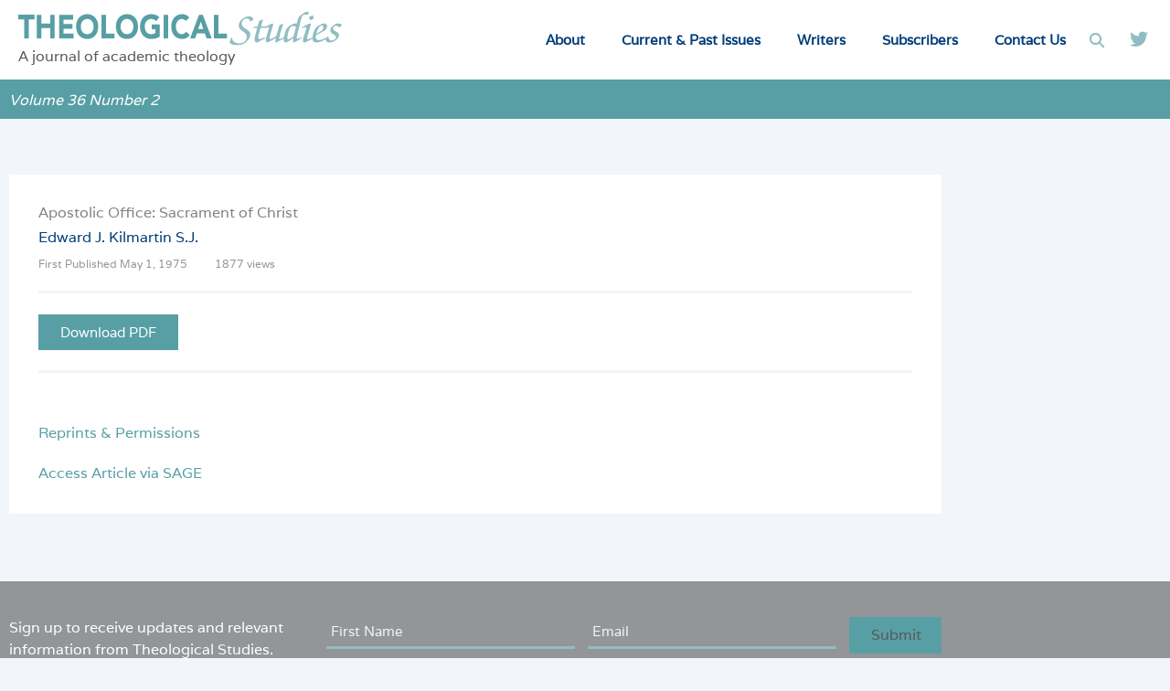

--- FILE ---
content_type: text/html; charset=utf-8
request_url: https://www.google.com/recaptcha/api2/anchor?ar=1&k=6LdK0scgAAAAAGxvK9GAohs2RLn0J-7A1IyPWdhC&co=aHR0cHM6Ly90aGVvbG9naWNhbHN0dWRpZXMubmV0OjQ0Mw..&hl=en&v=PoyoqOPhxBO7pBk68S4YbpHZ&theme=light&size=invisible&badge=bottomright&anchor-ms=20000&execute-ms=30000&cb=l1ie8ckae6bq
body_size: 49251
content:
<!DOCTYPE HTML><html dir="ltr" lang="en"><head><meta http-equiv="Content-Type" content="text/html; charset=UTF-8">
<meta http-equiv="X-UA-Compatible" content="IE=edge">
<title>reCAPTCHA</title>
<style type="text/css">
/* cyrillic-ext */
@font-face {
  font-family: 'Roboto';
  font-style: normal;
  font-weight: 400;
  font-stretch: 100%;
  src: url(//fonts.gstatic.com/s/roboto/v48/KFO7CnqEu92Fr1ME7kSn66aGLdTylUAMa3GUBHMdazTgWw.woff2) format('woff2');
  unicode-range: U+0460-052F, U+1C80-1C8A, U+20B4, U+2DE0-2DFF, U+A640-A69F, U+FE2E-FE2F;
}
/* cyrillic */
@font-face {
  font-family: 'Roboto';
  font-style: normal;
  font-weight: 400;
  font-stretch: 100%;
  src: url(//fonts.gstatic.com/s/roboto/v48/KFO7CnqEu92Fr1ME7kSn66aGLdTylUAMa3iUBHMdazTgWw.woff2) format('woff2');
  unicode-range: U+0301, U+0400-045F, U+0490-0491, U+04B0-04B1, U+2116;
}
/* greek-ext */
@font-face {
  font-family: 'Roboto';
  font-style: normal;
  font-weight: 400;
  font-stretch: 100%;
  src: url(//fonts.gstatic.com/s/roboto/v48/KFO7CnqEu92Fr1ME7kSn66aGLdTylUAMa3CUBHMdazTgWw.woff2) format('woff2');
  unicode-range: U+1F00-1FFF;
}
/* greek */
@font-face {
  font-family: 'Roboto';
  font-style: normal;
  font-weight: 400;
  font-stretch: 100%;
  src: url(//fonts.gstatic.com/s/roboto/v48/KFO7CnqEu92Fr1ME7kSn66aGLdTylUAMa3-UBHMdazTgWw.woff2) format('woff2');
  unicode-range: U+0370-0377, U+037A-037F, U+0384-038A, U+038C, U+038E-03A1, U+03A3-03FF;
}
/* math */
@font-face {
  font-family: 'Roboto';
  font-style: normal;
  font-weight: 400;
  font-stretch: 100%;
  src: url(//fonts.gstatic.com/s/roboto/v48/KFO7CnqEu92Fr1ME7kSn66aGLdTylUAMawCUBHMdazTgWw.woff2) format('woff2');
  unicode-range: U+0302-0303, U+0305, U+0307-0308, U+0310, U+0312, U+0315, U+031A, U+0326-0327, U+032C, U+032F-0330, U+0332-0333, U+0338, U+033A, U+0346, U+034D, U+0391-03A1, U+03A3-03A9, U+03B1-03C9, U+03D1, U+03D5-03D6, U+03F0-03F1, U+03F4-03F5, U+2016-2017, U+2034-2038, U+203C, U+2040, U+2043, U+2047, U+2050, U+2057, U+205F, U+2070-2071, U+2074-208E, U+2090-209C, U+20D0-20DC, U+20E1, U+20E5-20EF, U+2100-2112, U+2114-2115, U+2117-2121, U+2123-214F, U+2190, U+2192, U+2194-21AE, U+21B0-21E5, U+21F1-21F2, U+21F4-2211, U+2213-2214, U+2216-22FF, U+2308-230B, U+2310, U+2319, U+231C-2321, U+2336-237A, U+237C, U+2395, U+239B-23B7, U+23D0, U+23DC-23E1, U+2474-2475, U+25AF, U+25B3, U+25B7, U+25BD, U+25C1, U+25CA, U+25CC, U+25FB, U+266D-266F, U+27C0-27FF, U+2900-2AFF, U+2B0E-2B11, U+2B30-2B4C, U+2BFE, U+3030, U+FF5B, U+FF5D, U+1D400-1D7FF, U+1EE00-1EEFF;
}
/* symbols */
@font-face {
  font-family: 'Roboto';
  font-style: normal;
  font-weight: 400;
  font-stretch: 100%;
  src: url(//fonts.gstatic.com/s/roboto/v48/KFO7CnqEu92Fr1ME7kSn66aGLdTylUAMaxKUBHMdazTgWw.woff2) format('woff2');
  unicode-range: U+0001-000C, U+000E-001F, U+007F-009F, U+20DD-20E0, U+20E2-20E4, U+2150-218F, U+2190, U+2192, U+2194-2199, U+21AF, U+21E6-21F0, U+21F3, U+2218-2219, U+2299, U+22C4-22C6, U+2300-243F, U+2440-244A, U+2460-24FF, U+25A0-27BF, U+2800-28FF, U+2921-2922, U+2981, U+29BF, U+29EB, U+2B00-2BFF, U+4DC0-4DFF, U+FFF9-FFFB, U+10140-1018E, U+10190-1019C, U+101A0, U+101D0-101FD, U+102E0-102FB, U+10E60-10E7E, U+1D2C0-1D2D3, U+1D2E0-1D37F, U+1F000-1F0FF, U+1F100-1F1AD, U+1F1E6-1F1FF, U+1F30D-1F30F, U+1F315, U+1F31C, U+1F31E, U+1F320-1F32C, U+1F336, U+1F378, U+1F37D, U+1F382, U+1F393-1F39F, U+1F3A7-1F3A8, U+1F3AC-1F3AF, U+1F3C2, U+1F3C4-1F3C6, U+1F3CA-1F3CE, U+1F3D4-1F3E0, U+1F3ED, U+1F3F1-1F3F3, U+1F3F5-1F3F7, U+1F408, U+1F415, U+1F41F, U+1F426, U+1F43F, U+1F441-1F442, U+1F444, U+1F446-1F449, U+1F44C-1F44E, U+1F453, U+1F46A, U+1F47D, U+1F4A3, U+1F4B0, U+1F4B3, U+1F4B9, U+1F4BB, U+1F4BF, U+1F4C8-1F4CB, U+1F4D6, U+1F4DA, U+1F4DF, U+1F4E3-1F4E6, U+1F4EA-1F4ED, U+1F4F7, U+1F4F9-1F4FB, U+1F4FD-1F4FE, U+1F503, U+1F507-1F50B, U+1F50D, U+1F512-1F513, U+1F53E-1F54A, U+1F54F-1F5FA, U+1F610, U+1F650-1F67F, U+1F687, U+1F68D, U+1F691, U+1F694, U+1F698, U+1F6AD, U+1F6B2, U+1F6B9-1F6BA, U+1F6BC, U+1F6C6-1F6CF, U+1F6D3-1F6D7, U+1F6E0-1F6EA, U+1F6F0-1F6F3, U+1F6F7-1F6FC, U+1F700-1F7FF, U+1F800-1F80B, U+1F810-1F847, U+1F850-1F859, U+1F860-1F887, U+1F890-1F8AD, U+1F8B0-1F8BB, U+1F8C0-1F8C1, U+1F900-1F90B, U+1F93B, U+1F946, U+1F984, U+1F996, U+1F9E9, U+1FA00-1FA6F, U+1FA70-1FA7C, U+1FA80-1FA89, U+1FA8F-1FAC6, U+1FACE-1FADC, U+1FADF-1FAE9, U+1FAF0-1FAF8, U+1FB00-1FBFF;
}
/* vietnamese */
@font-face {
  font-family: 'Roboto';
  font-style: normal;
  font-weight: 400;
  font-stretch: 100%;
  src: url(//fonts.gstatic.com/s/roboto/v48/KFO7CnqEu92Fr1ME7kSn66aGLdTylUAMa3OUBHMdazTgWw.woff2) format('woff2');
  unicode-range: U+0102-0103, U+0110-0111, U+0128-0129, U+0168-0169, U+01A0-01A1, U+01AF-01B0, U+0300-0301, U+0303-0304, U+0308-0309, U+0323, U+0329, U+1EA0-1EF9, U+20AB;
}
/* latin-ext */
@font-face {
  font-family: 'Roboto';
  font-style: normal;
  font-weight: 400;
  font-stretch: 100%;
  src: url(//fonts.gstatic.com/s/roboto/v48/KFO7CnqEu92Fr1ME7kSn66aGLdTylUAMa3KUBHMdazTgWw.woff2) format('woff2');
  unicode-range: U+0100-02BA, U+02BD-02C5, U+02C7-02CC, U+02CE-02D7, U+02DD-02FF, U+0304, U+0308, U+0329, U+1D00-1DBF, U+1E00-1E9F, U+1EF2-1EFF, U+2020, U+20A0-20AB, U+20AD-20C0, U+2113, U+2C60-2C7F, U+A720-A7FF;
}
/* latin */
@font-face {
  font-family: 'Roboto';
  font-style: normal;
  font-weight: 400;
  font-stretch: 100%;
  src: url(//fonts.gstatic.com/s/roboto/v48/KFO7CnqEu92Fr1ME7kSn66aGLdTylUAMa3yUBHMdazQ.woff2) format('woff2');
  unicode-range: U+0000-00FF, U+0131, U+0152-0153, U+02BB-02BC, U+02C6, U+02DA, U+02DC, U+0304, U+0308, U+0329, U+2000-206F, U+20AC, U+2122, U+2191, U+2193, U+2212, U+2215, U+FEFF, U+FFFD;
}
/* cyrillic-ext */
@font-face {
  font-family: 'Roboto';
  font-style: normal;
  font-weight: 500;
  font-stretch: 100%;
  src: url(//fonts.gstatic.com/s/roboto/v48/KFO7CnqEu92Fr1ME7kSn66aGLdTylUAMa3GUBHMdazTgWw.woff2) format('woff2');
  unicode-range: U+0460-052F, U+1C80-1C8A, U+20B4, U+2DE0-2DFF, U+A640-A69F, U+FE2E-FE2F;
}
/* cyrillic */
@font-face {
  font-family: 'Roboto';
  font-style: normal;
  font-weight: 500;
  font-stretch: 100%;
  src: url(//fonts.gstatic.com/s/roboto/v48/KFO7CnqEu92Fr1ME7kSn66aGLdTylUAMa3iUBHMdazTgWw.woff2) format('woff2');
  unicode-range: U+0301, U+0400-045F, U+0490-0491, U+04B0-04B1, U+2116;
}
/* greek-ext */
@font-face {
  font-family: 'Roboto';
  font-style: normal;
  font-weight: 500;
  font-stretch: 100%;
  src: url(//fonts.gstatic.com/s/roboto/v48/KFO7CnqEu92Fr1ME7kSn66aGLdTylUAMa3CUBHMdazTgWw.woff2) format('woff2');
  unicode-range: U+1F00-1FFF;
}
/* greek */
@font-face {
  font-family: 'Roboto';
  font-style: normal;
  font-weight: 500;
  font-stretch: 100%;
  src: url(//fonts.gstatic.com/s/roboto/v48/KFO7CnqEu92Fr1ME7kSn66aGLdTylUAMa3-UBHMdazTgWw.woff2) format('woff2');
  unicode-range: U+0370-0377, U+037A-037F, U+0384-038A, U+038C, U+038E-03A1, U+03A3-03FF;
}
/* math */
@font-face {
  font-family: 'Roboto';
  font-style: normal;
  font-weight: 500;
  font-stretch: 100%;
  src: url(//fonts.gstatic.com/s/roboto/v48/KFO7CnqEu92Fr1ME7kSn66aGLdTylUAMawCUBHMdazTgWw.woff2) format('woff2');
  unicode-range: U+0302-0303, U+0305, U+0307-0308, U+0310, U+0312, U+0315, U+031A, U+0326-0327, U+032C, U+032F-0330, U+0332-0333, U+0338, U+033A, U+0346, U+034D, U+0391-03A1, U+03A3-03A9, U+03B1-03C9, U+03D1, U+03D5-03D6, U+03F0-03F1, U+03F4-03F5, U+2016-2017, U+2034-2038, U+203C, U+2040, U+2043, U+2047, U+2050, U+2057, U+205F, U+2070-2071, U+2074-208E, U+2090-209C, U+20D0-20DC, U+20E1, U+20E5-20EF, U+2100-2112, U+2114-2115, U+2117-2121, U+2123-214F, U+2190, U+2192, U+2194-21AE, U+21B0-21E5, U+21F1-21F2, U+21F4-2211, U+2213-2214, U+2216-22FF, U+2308-230B, U+2310, U+2319, U+231C-2321, U+2336-237A, U+237C, U+2395, U+239B-23B7, U+23D0, U+23DC-23E1, U+2474-2475, U+25AF, U+25B3, U+25B7, U+25BD, U+25C1, U+25CA, U+25CC, U+25FB, U+266D-266F, U+27C0-27FF, U+2900-2AFF, U+2B0E-2B11, U+2B30-2B4C, U+2BFE, U+3030, U+FF5B, U+FF5D, U+1D400-1D7FF, U+1EE00-1EEFF;
}
/* symbols */
@font-face {
  font-family: 'Roboto';
  font-style: normal;
  font-weight: 500;
  font-stretch: 100%;
  src: url(//fonts.gstatic.com/s/roboto/v48/KFO7CnqEu92Fr1ME7kSn66aGLdTylUAMaxKUBHMdazTgWw.woff2) format('woff2');
  unicode-range: U+0001-000C, U+000E-001F, U+007F-009F, U+20DD-20E0, U+20E2-20E4, U+2150-218F, U+2190, U+2192, U+2194-2199, U+21AF, U+21E6-21F0, U+21F3, U+2218-2219, U+2299, U+22C4-22C6, U+2300-243F, U+2440-244A, U+2460-24FF, U+25A0-27BF, U+2800-28FF, U+2921-2922, U+2981, U+29BF, U+29EB, U+2B00-2BFF, U+4DC0-4DFF, U+FFF9-FFFB, U+10140-1018E, U+10190-1019C, U+101A0, U+101D0-101FD, U+102E0-102FB, U+10E60-10E7E, U+1D2C0-1D2D3, U+1D2E0-1D37F, U+1F000-1F0FF, U+1F100-1F1AD, U+1F1E6-1F1FF, U+1F30D-1F30F, U+1F315, U+1F31C, U+1F31E, U+1F320-1F32C, U+1F336, U+1F378, U+1F37D, U+1F382, U+1F393-1F39F, U+1F3A7-1F3A8, U+1F3AC-1F3AF, U+1F3C2, U+1F3C4-1F3C6, U+1F3CA-1F3CE, U+1F3D4-1F3E0, U+1F3ED, U+1F3F1-1F3F3, U+1F3F5-1F3F7, U+1F408, U+1F415, U+1F41F, U+1F426, U+1F43F, U+1F441-1F442, U+1F444, U+1F446-1F449, U+1F44C-1F44E, U+1F453, U+1F46A, U+1F47D, U+1F4A3, U+1F4B0, U+1F4B3, U+1F4B9, U+1F4BB, U+1F4BF, U+1F4C8-1F4CB, U+1F4D6, U+1F4DA, U+1F4DF, U+1F4E3-1F4E6, U+1F4EA-1F4ED, U+1F4F7, U+1F4F9-1F4FB, U+1F4FD-1F4FE, U+1F503, U+1F507-1F50B, U+1F50D, U+1F512-1F513, U+1F53E-1F54A, U+1F54F-1F5FA, U+1F610, U+1F650-1F67F, U+1F687, U+1F68D, U+1F691, U+1F694, U+1F698, U+1F6AD, U+1F6B2, U+1F6B9-1F6BA, U+1F6BC, U+1F6C6-1F6CF, U+1F6D3-1F6D7, U+1F6E0-1F6EA, U+1F6F0-1F6F3, U+1F6F7-1F6FC, U+1F700-1F7FF, U+1F800-1F80B, U+1F810-1F847, U+1F850-1F859, U+1F860-1F887, U+1F890-1F8AD, U+1F8B0-1F8BB, U+1F8C0-1F8C1, U+1F900-1F90B, U+1F93B, U+1F946, U+1F984, U+1F996, U+1F9E9, U+1FA00-1FA6F, U+1FA70-1FA7C, U+1FA80-1FA89, U+1FA8F-1FAC6, U+1FACE-1FADC, U+1FADF-1FAE9, U+1FAF0-1FAF8, U+1FB00-1FBFF;
}
/* vietnamese */
@font-face {
  font-family: 'Roboto';
  font-style: normal;
  font-weight: 500;
  font-stretch: 100%;
  src: url(//fonts.gstatic.com/s/roboto/v48/KFO7CnqEu92Fr1ME7kSn66aGLdTylUAMa3OUBHMdazTgWw.woff2) format('woff2');
  unicode-range: U+0102-0103, U+0110-0111, U+0128-0129, U+0168-0169, U+01A0-01A1, U+01AF-01B0, U+0300-0301, U+0303-0304, U+0308-0309, U+0323, U+0329, U+1EA0-1EF9, U+20AB;
}
/* latin-ext */
@font-face {
  font-family: 'Roboto';
  font-style: normal;
  font-weight: 500;
  font-stretch: 100%;
  src: url(//fonts.gstatic.com/s/roboto/v48/KFO7CnqEu92Fr1ME7kSn66aGLdTylUAMa3KUBHMdazTgWw.woff2) format('woff2');
  unicode-range: U+0100-02BA, U+02BD-02C5, U+02C7-02CC, U+02CE-02D7, U+02DD-02FF, U+0304, U+0308, U+0329, U+1D00-1DBF, U+1E00-1E9F, U+1EF2-1EFF, U+2020, U+20A0-20AB, U+20AD-20C0, U+2113, U+2C60-2C7F, U+A720-A7FF;
}
/* latin */
@font-face {
  font-family: 'Roboto';
  font-style: normal;
  font-weight: 500;
  font-stretch: 100%;
  src: url(//fonts.gstatic.com/s/roboto/v48/KFO7CnqEu92Fr1ME7kSn66aGLdTylUAMa3yUBHMdazQ.woff2) format('woff2');
  unicode-range: U+0000-00FF, U+0131, U+0152-0153, U+02BB-02BC, U+02C6, U+02DA, U+02DC, U+0304, U+0308, U+0329, U+2000-206F, U+20AC, U+2122, U+2191, U+2193, U+2212, U+2215, U+FEFF, U+FFFD;
}
/* cyrillic-ext */
@font-face {
  font-family: 'Roboto';
  font-style: normal;
  font-weight: 900;
  font-stretch: 100%;
  src: url(//fonts.gstatic.com/s/roboto/v48/KFO7CnqEu92Fr1ME7kSn66aGLdTylUAMa3GUBHMdazTgWw.woff2) format('woff2');
  unicode-range: U+0460-052F, U+1C80-1C8A, U+20B4, U+2DE0-2DFF, U+A640-A69F, U+FE2E-FE2F;
}
/* cyrillic */
@font-face {
  font-family: 'Roboto';
  font-style: normal;
  font-weight: 900;
  font-stretch: 100%;
  src: url(//fonts.gstatic.com/s/roboto/v48/KFO7CnqEu92Fr1ME7kSn66aGLdTylUAMa3iUBHMdazTgWw.woff2) format('woff2');
  unicode-range: U+0301, U+0400-045F, U+0490-0491, U+04B0-04B1, U+2116;
}
/* greek-ext */
@font-face {
  font-family: 'Roboto';
  font-style: normal;
  font-weight: 900;
  font-stretch: 100%;
  src: url(//fonts.gstatic.com/s/roboto/v48/KFO7CnqEu92Fr1ME7kSn66aGLdTylUAMa3CUBHMdazTgWw.woff2) format('woff2');
  unicode-range: U+1F00-1FFF;
}
/* greek */
@font-face {
  font-family: 'Roboto';
  font-style: normal;
  font-weight: 900;
  font-stretch: 100%;
  src: url(//fonts.gstatic.com/s/roboto/v48/KFO7CnqEu92Fr1ME7kSn66aGLdTylUAMa3-UBHMdazTgWw.woff2) format('woff2');
  unicode-range: U+0370-0377, U+037A-037F, U+0384-038A, U+038C, U+038E-03A1, U+03A3-03FF;
}
/* math */
@font-face {
  font-family: 'Roboto';
  font-style: normal;
  font-weight: 900;
  font-stretch: 100%;
  src: url(//fonts.gstatic.com/s/roboto/v48/KFO7CnqEu92Fr1ME7kSn66aGLdTylUAMawCUBHMdazTgWw.woff2) format('woff2');
  unicode-range: U+0302-0303, U+0305, U+0307-0308, U+0310, U+0312, U+0315, U+031A, U+0326-0327, U+032C, U+032F-0330, U+0332-0333, U+0338, U+033A, U+0346, U+034D, U+0391-03A1, U+03A3-03A9, U+03B1-03C9, U+03D1, U+03D5-03D6, U+03F0-03F1, U+03F4-03F5, U+2016-2017, U+2034-2038, U+203C, U+2040, U+2043, U+2047, U+2050, U+2057, U+205F, U+2070-2071, U+2074-208E, U+2090-209C, U+20D0-20DC, U+20E1, U+20E5-20EF, U+2100-2112, U+2114-2115, U+2117-2121, U+2123-214F, U+2190, U+2192, U+2194-21AE, U+21B0-21E5, U+21F1-21F2, U+21F4-2211, U+2213-2214, U+2216-22FF, U+2308-230B, U+2310, U+2319, U+231C-2321, U+2336-237A, U+237C, U+2395, U+239B-23B7, U+23D0, U+23DC-23E1, U+2474-2475, U+25AF, U+25B3, U+25B7, U+25BD, U+25C1, U+25CA, U+25CC, U+25FB, U+266D-266F, U+27C0-27FF, U+2900-2AFF, U+2B0E-2B11, U+2B30-2B4C, U+2BFE, U+3030, U+FF5B, U+FF5D, U+1D400-1D7FF, U+1EE00-1EEFF;
}
/* symbols */
@font-face {
  font-family: 'Roboto';
  font-style: normal;
  font-weight: 900;
  font-stretch: 100%;
  src: url(//fonts.gstatic.com/s/roboto/v48/KFO7CnqEu92Fr1ME7kSn66aGLdTylUAMaxKUBHMdazTgWw.woff2) format('woff2');
  unicode-range: U+0001-000C, U+000E-001F, U+007F-009F, U+20DD-20E0, U+20E2-20E4, U+2150-218F, U+2190, U+2192, U+2194-2199, U+21AF, U+21E6-21F0, U+21F3, U+2218-2219, U+2299, U+22C4-22C6, U+2300-243F, U+2440-244A, U+2460-24FF, U+25A0-27BF, U+2800-28FF, U+2921-2922, U+2981, U+29BF, U+29EB, U+2B00-2BFF, U+4DC0-4DFF, U+FFF9-FFFB, U+10140-1018E, U+10190-1019C, U+101A0, U+101D0-101FD, U+102E0-102FB, U+10E60-10E7E, U+1D2C0-1D2D3, U+1D2E0-1D37F, U+1F000-1F0FF, U+1F100-1F1AD, U+1F1E6-1F1FF, U+1F30D-1F30F, U+1F315, U+1F31C, U+1F31E, U+1F320-1F32C, U+1F336, U+1F378, U+1F37D, U+1F382, U+1F393-1F39F, U+1F3A7-1F3A8, U+1F3AC-1F3AF, U+1F3C2, U+1F3C4-1F3C6, U+1F3CA-1F3CE, U+1F3D4-1F3E0, U+1F3ED, U+1F3F1-1F3F3, U+1F3F5-1F3F7, U+1F408, U+1F415, U+1F41F, U+1F426, U+1F43F, U+1F441-1F442, U+1F444, U+1F446-1F449, U+1F44C-1F44E, U+1F453, U+1F46A, U+1F47D, U+1F4A3, U+1F4B0, U+1F4B3, U+1F4B9, U+1F4BB, U+1F4BF, U+1F4C8-1F4CB, U+1F4D6, U+1F4DA, U+1F4DF, U+1F4E3-1F4E6, U+1F4EA-1F4ED, U+1F4F7, U+1F4F9-1F4FB, U+1F4FD-1F4FE, U+1F503, U+1F507-1F50B, U+1F50D, U+1F512-1F513, U+1F53E-1F54A, U+1F54F-1F5FA, U+1F610, U+1F650-1F67F, U+1F687, U+1F68D, U+1F691, U+1F694, U+1F698, U+1F6AD, U+1F6B2, U+1F6B9-1F6BA, U+1F6BC, U+1F6C6-1F6CF, U+1F6D3-1F6D7, U+1F6E0-1F6EA, U+1F6F0-1F6F3, U+1F6F7-1F6FC, U+1F700-1F7FF, U+1F800-1F80B, U+1F810-1F847, U+1F850-1F859, U+1F860-1F887, U+1F890-1F8AD, U+1F8B0-1F8BB, U+1F8C0-1F8C1, U+1F900-1F90B, U+1F93B, U+1F946, U+1F984, U+1F996, U+1F9E9, U+1FA00-1FA6F, U+1FA70-1FA7C, U+1FA80-1FA89, U+1FA8F-1FAC6, U+1FACE-1FADC, U+1FADF-1FAE9, U+1FAF0-1FAF8, U+1FB00-1FBFF;
}
/* vietnamese */
@font-face {
  font-family: 'Roboto';
  font-style: normal;
  font-weight: 900;
  font-stretch: 100%;
  src: url(//fonts.gstatic.com/s/roboto/v48/KFO7CnqEu92Fr1ME7kSn66aGLdTylUAMa3OUBHMdazTgWw.woff2) format('woff2');
  unicode-range: U+0102-0103, U+0110-0111, U+0128-0129, U+0168-0169, U+01A0-01A1, U+01AF-01B0, U+0300-0301, U+0303-0304, U+0308-0309, U+0323, U+0329, U+1EA0-1EF9, U+20AB;
}
/* latin-ext */
@font-face {
  font-family: 'Roboto';
  font-style: normal;
  font-weight: 900;
  font-stretch: 100%;
  src: url(//fonts.gstatic.com/s/roboto/v48/KFO7CnqEu92Fr1ME7kSn66aGLdTylUAMa3KUBHMdazTgWw.woff2) format('woff2');
  unicode-range: U+0100-02BA, U+02BD-02C5, U+02C7-02CC, U+02CE-02D7, U+02DD-02FF, U+0304, U+0308, U+0329, U+1D00-1DBF, U+1E00-1E9F, U+1EF2-1EFF, U+2020, U+20A0-20AB, U+20AD-20C0, U+2113, U+2C60-2C7F, U+A720-A7FF;
}
/* latin */
@font-face {
  font-family: 'Roboto';
  font-style: normal;
  font-weight: 900;
  font-stretch: 100%;
  src: url(//fonts.gstatic.com/s/roboto/v48/KFO7CnqEu92Fr1ME7kSn66aGLdTylUAMa3yUBHMdazQ.woff2) format('woff2');
  unicode-range: U+0000-00FF, U+0131, U+0152-0153, U+02BB-02BC, U+02C6, U+02DA, U+02DC, U+0304, U+0308, U+0329, U+2000-206F, U+20AC, U+2122, U+2191, U+2193, U+2212, U+2215, U+FEFF, U+FFFD;
}

</style>
<link rel="stylesheet" type="text/css" href="https://www.gstatic.com/recaptcha/releases/PoyoqOPhxBO7pBk68S4YbpHZ/styles__ltr.css">
<script nonce="S-8K88OOG9gU4dye6rQZ7g" type="text/javascript">window['__recaptcha_api'] = 'https://www.google.com/recaptcha/api2/';</script>
<script type="text/javascript" src="https://www.gstatic.com/recaptcha/releases/PoyoqOPhxBO7pBk68S4YbpHZ/recaptcha__en.js" nonce="S-8K88OOG9gU4dye6rQZ7g">
      
    </script></head>
<body><div id="rc-anchor-alert" class="rc-anchor-alert"></div>
<input type="hidden" id="recaptcha-token" value="[base64]">
<script type="text/javascript" nonce="S-8K88OOG9gU4dye6rQZ7g">
      recaptcha.anchor.Main.init("[\x22ainput\x22,[\x22bgdata\x22,\x22\x22,\[base64]/[base64]/[base64]/[base64]/cjw8ejpyPj4+eil9Y2F0Y2gobCl7dGhyb3cgbDt9fSxIPWZ1bmN0aW9uKHcsdCx6KXtpZih3PT0xOTR8fHc9PTIwOCl0LnZbd10/dC52W3ddLmNvbmNhdCh6KTp0LnZbd109b2Yoeix0KTtlbHNle2lmKHQuYkImJnchPTMxNylyZXR1cm47dz09NjZ8fHc9PTEyMnx8dz09NDcwfHx3PT00NHx8dz09NDE2fHx3PT0zOTd8fHc9PTQyMXx8dz09Njh8fHc9PTcwfHx3PT0xODQ/[base64]/[base64]/[base64]/bmV3IGRbVl0oSlswXSk6cD09Mj9uZXcgZFtWXShKWzBdLEpbMV0pOnA9PTM/bmV3IGRbVl0oSlswXSxKWzFdLEpbMl0pOnA9PTQ/[base64]/[base64]/[base64]/[base64]\x22,\[base64]\\u003d\\u003d\x22,\x22w5ZuMhVYLMKpDhDCoMObwqDDrGzCvxQESn8IMsKyUMO2worDpThWSF3CqMOrNMOVQE5XCxt9w5bCk1QDMmQYw47DjcO4w4dbwprDr2QQSgcRw73DmQEGwrHDicOew4wIw5U+MHDCpMOYa8OGw5wYOMKiw7R8cSHDl8OXYcOtT8OtYxnCuH3CngrDl1/CpMKqO8KGM8OBME/DpTDDggrDkcOOwprCrsKDw7AWV8O9w75nHB/[base64]/CkUzDisOqUMK9LMOEQRLCo8Kff8OXEsKvWQrDtT47eWfCrsOaO8Kaw63DgsK2FsOiw5QAw5YmwqTDgz9Vfw/Dmm/CqjJBAsOkecKzUcOOP8KVLsK+wrsIw5bDiybCs8O6XsOFwoPCs23CgcOTw4IQckAOw5k/[base64]/CwHCvsOlwqPDosK1w5ovFsKfwoNGRsKwKsOSUsOOw77Du8K7F2rCvgF4DVg+wrM/[base64]/C8KbQGPCjcKbw7xNR3DCh8K7FcOcCT9Xwrt7b3teCxxkwoglYmoSw7ACw7gDYcOvw51NT8KIwo/CqHhTcMKXwp7Cm8OkScOMTcOfKX/[base64]/CucKJwpfCrAFgwqDCqisDMMK9GSAJX8OUAWRLwqQFw4xiAgXDvXHCsMODw4Fuw7bDisKPw6Jiw40qw5pUwpnCq8OWcsOAABxiNw7CksKVwpN6wr7DtMKnw7khXDVFR20Yw6dXS8OYwq13UMKVeXR/woLCj8O2w4LCvkFgwqAewp3CiU7Dgz1idMKnw6bDlsKhwql/LQXDginDhcK7wp1swr4ew7huwpoewposYwbDpT1CWiYJMcOKXXvDkMK3eUrCumUwOWl3w7Y+wpbCsAEYwrFOPQTCsA1Nw4vDhTdKwrXDkFPDowIcBsODwqTDpGcTwovDt1dtw6pYNsKFbMO5XcKGKMOdJsK7KThrw59qwrvDvSkNSzUWwoHDq8K/KjYAwrvDrUhewpUdw5PDjQ/ChwDDtx/Dl8OQF8K9w5N/w5Ehw74/fMOswpHCsg5fZMONLW/[base64]/[base64]/woHDsMKvb8K6bgnCjQ/[base64]/ClsKAwoNcEjhrw5Qjw6HDvcO1ZSnDjDjCtcKsdsKYUWx3wrrDvybCmgkBR8Kkw7NTSsOfeVN+wrMrcMO/ZcOresOEVmARwqoTwoPDv8OWwrvDq8OgwoNbw5rDlsOPRcO/XsKUMGfCmTrDiGfCpys7wqDCkMO4w7ctwo7CosK8FsOGwo9gw6XDiMO/w4PDjsKCw4fDhn7DgXfDrENVd8KaAMKAKQMKwpYPwo15woDCusOqAG/CrVFoKcOSRx3Di0M9LsOsw5rCm8O7woPDj8OVER3DtsKmw6IHw4rDigTDkSk7wp/Dk2swwrnCksK/BsKIwprDi8KaLx8WwqrCrkMRNsO+wpMsZMOmw7UbH19AO8OXdcKdT0zDnChzw4N/[base64]/wpLCq8OXwoN7J8Okw77DpHw8wqbDicOIwqrCnngnD8KAwroJFXt9W8OcwoXDssK2wrYEZnFtw605wpXCnVDCvSwjZsKyw6LDpi3DlMKROsO8TcOgw5JHwpJqQDQYw7/DnXDCkMO8bcOmwrAkwoBSE8Oow79Ow77DmXtXMCdRGU5/w6VHUMKIw49lw4/DqMOVw5A3w5HCpWLCtsKHw5rClmXDj3YOw6V7cVnDhU0fw6HDqFTDnwnCpsKdw5/CkcKaMsOHwqQUw4Rvbn97aktow7dew4vDrFHDrsOxwqjCv8Omw5bDvMKrKApcNWERCUwkGFnDt8OSwpxQw7IIOMK1XMKVw5/CscKhRcONwpvCiSo+PcOiUnTChwZ/w77CoSbCnV8fdMOVw6AKw6/[base64]/DpF0AbsOXOcK4wqTCqMKQO8Kvw6AXw7MOUEVMwpIZw7DCgMOuWsKnwo85wqQdDMKCwqXCr8OFwpshEcKEw4tSwrPChx/CsMO3w4nDhsO9w6xkbcKiaMKdwq7DuUXCh8K1wqQHHA4TLHHCn8KbYHgQP8KAWEnClcOOwr7DqDkyw5LDngfCl3HCnAVpcMKIwrXCnlhvwoHCjQcfwrnClkzDicKTJjZmwpzCncKow4PDvnnCscO+RsOheRs6NBJ2cMOLwo/DpWhaZDnDusOPwrzDtcKsS8Kaw6R4Qy/[base64]/CmQ0swqvCsnfCvMO5dcOqwp49SMOrKwZ7w6g5WsOeJhVFH21Ew67CgcK4w5TCgCMOf8OBwq5FMBfDgDw+B8OHK8OPw4xZw6RiwrJnwp7Dr8OIEcOndsOiw5PDrX/Ci3x+w6TDu8KzXsOPFcOKXcK9EsOSEMKAGcOpLxEBQMOrA1hyS31swqdGA8KGw5/[base64]/[base64]/[base64]/Dr13Cuk1JFX9gw57CtDUwVxhHDMKYcMOrPBrDqMKobcOJw4B+bkVywpTCmsKGKcKnL3kSQcOKwrHCizzCmQkZwrjDl8KLwoHCisO8wpvDrsKNwot9w6zCt8KzC8KawqXChTl/wq54c3fCqcKUw7bDtcK1DMOYZVfDtcOlWi3Du0rDhsKWw6E2LMK/w4vDhHbCuMKEaiVaGsKMT8KpwqzDqcO4woYWwrXDmEMUw5/[base64]/CmQHDs2zDoCV6asKxfiHDmsKuQ8OuwqRzwrjCqRfClsKNwp1Dw6ZAwq3CgH5cb8K9OlUbwq1Mw78kwrjCuiAobcOZw4wVwrHDv8OTw4XCmWkHD23Cg8K2wq8/w7PCqT57fsOQAsKEwopdw5FePRHDpMOnwrDDrjBfw6/CsUMuw5vCkGYOwp3Dqlx9wrRjEhLCvVfDi8KGworCp8Kbwqxnw6DChsKfdHrDu8KLfMKzwr9TwooEw53CvxpRwr4qw47DkQNLwqrDkMKnwrlJan7DrVgpw63ClWHDtUbCssO3PMKUc8K7wrfClcKKwpXCvsKAPcKywrXDhMKow5FFw5F1STIsdVMUBsKXXD/[base64]/[base64]/QsKPw7PCnHsxw5fCkcK3w6V2w4vCkcOCESfCnsOYZ0Aiw7fCt8Kaw5Q6wo0zw6DDkkRVwq/DhkFaw4nCoMKPGcKzwpkTdMKVwpt+w5Iaw7fDnsKhw4lBBMOPwrXCm8Otw7JXwqXCt8ONw5rDkjPCtB4QCzbDrmpoextyIcOkf8Oiw7o/[base64]/[base64]/[base64]/MirCv8OkNFTDisOHwp4RDsOawrrChx84VsKkGVLCqi7CsMKwbxpNw59bRFjDlAMFwoTCrg7CrnFfw4JTw5XDqmUvEcOlGcKVwoMuwoo0wqgyw5/[base64]/DusO+w5jCmcOlwrbChTLDg17Dt8OgT1/CrcKbZB3Dv8O3wq/ClGfDocKtPj/CqMK7csKBwpbCrFXDjRp3w78bMUbCoMOeQ8O7VcKsfcO/YMO4w5wQVgXDtADDjMOaPsKYwq/CiBTCmm19w6rCg8O9w4XDtMKlZnDCoMOcw6IPGyLCgsK3LkFZTG3DtsKzTQk+QMKSYsKycMKYw7/DssOINMO0dcKIwpYodXfCoMOdwrvCjMOew7cswqPCtztoG8ObIx7Cg8O1FQQJwoxRwpUPBcO/w50fw6BOwqPCpkzCksKVBMKxw4l1woR/wqHCiDw2wqLDjHvCgMOnw6pedipTwovDkyd4woN2RMOJw4bCqU9JwoPDnMKOMMKbGBrCkXPCrnVbwqduw44ZDcODU2J9w7/[base64]/CrAHDnsKUBsOoTsKjwrkWwrfCsRHCkcOYwoPDscOZf0pSwrkcwpvDkMK7wqJ7IXN6Q8KxYVPDjsOAdA/Dp8KNRMOjClHDg2wSQsKNwqnCuHHDmcKzUUkfw5hdw40Vw6BCLloVwo5Gw4TDiEpWLcOnXcK/wpRtSEEIIUnCsRwnwpXDv2PDgMK8bkbDosKJJsOhw5LClsOuA8OVIMKTGWTCgsOcMypCw5oIdMKzFsOgwq/[base64]/Dkkk/wqTCqsKxw7TCkcO6wrpNQSY2LEkNQTTCgMOqYX52w73CtCPCvTwywqMgw6Iiw43DvsKtwpdywq/DhMK2wqrDvE3DrBPDgmtHwos4FVXClMO2w5fClMOGw47CpMO/U8KpLMOtw6nCmhvCtsOOwrkTwpfCoFhAwoPDn8K8GTNawqPCoh/DtibCgsOhwo/[base64]/[base64]/w6TCmsKHwpdBPxPDnAh2ccKtwobDpsK9wrDDkcK+w4DDlMKTdsOYGxfCmMOAw78/E1YvIMKUemLCvcK7wo3Ci8ORasK8wqzDrnzDjcKLwo/DlUlkw7fCsMKkPsOzC8OJXyVMPcKBVhBPAB3CuVZTw697IB5NNsOYw5jDikrDpF3DncOsB8OQfcO3wrnCucKTwpbCqi4mw55/[base64]/w5tmwqA1woU/w6PDkCQsfAFtaMKFJMKKVE/ChMOXcHt8wpDCv8OKwqTCj27Dm0nCssOuwojCmsK+w4w/[base64]/Dt8Kdw7JzM1jCr8KTGX3DpyDDjm3CpywMcCzCmQ3Dj2h3exYqFMO8acKYwpBMIDbCrg1CVMK6NDcHwr0Rw67Cr8KWM8K+wrHDssKsw71mw75lOMKeL2PDmMOqdMOUw4XDqSzCjcOAwp0yMsOyFhHCi8OuOn9tEsOzwrrCsQPDhMKFLEMswrzCvUPCncOtwo/Du8OdRA7DucKNwr/CqU3CvFAsw7zDrcK1wo49w5MYwpzChsK7w7zDkUDDmMKPwqnDvmlcwpRYwqIzw5fCqMKpeMKzw6l6LMO+WcKXUjHCgMOPwrMFw6LDljXCqDVhQUnCnEYTwpzDhAMIdijCgjfDo8ODXsKyw48aZC/DisKoNGB5w4HCpcO4w7jCu8K+Y8OUwoAfLUnDs8O7VlEEwqTCmmzCg8KSw5jDg1jClE3Co8KUEm9aNcKSw5xeCEvDgcKJwrAvKVPCusKwYsK0NigKPMKJNiJgHMKPUcKmAA0FU8KIwr/Cr8KfCsO7NgomwqXDlgQzwofCkAbDv8K2w6YaN2vCiMO0ScKsFMOqTsOMHHEWwo4+w6XCtHnDpMKdHCvDt8KuwobDsMKIB8KYOnZnHMKjw6jDmylgRXBRw5rDrcK7K8KXEHVYWsOQwobDp8OXwoxOw5XCtMKiLS/[base64]/Dj8O8w7MnQ8Oiw6k2wpnClT5qw60Jw4k5w5MneBrDrhh7w4s4VsOtUMO3Y8Knw6BEKcKiUcK4w6TCsMOGRcKmw6jCuQ9rey3CqnvDpybCisOfwr10wqQOwrE4EcKRwoJMw5kJOV3Cl8OiwpPCnsO7wr/[base64]/EG94fihlQTY8wovDvQlTNcKxwpbCnyHCoAh6w49awrU6FBFew73Cgl3CimnDrcKiw55iwppLZ8O3wrN2wqbClcKVZ3LDkMKrEcKCL8Kaw77DgMO6w4zCghvDrDMMFz3CpAlBL0PCkcO/[base64]/w7rDrWtdwr3CksO4wrkWw5DDhMOXw4TDq8K+OsKpXxBHVcO0wpkKXS7CpcOtwo3ClGLDpsOWwpLCtcKIVX1/ZQrCgCnCmcKfQB/DiCLDuhPDuMOSwqhfwoZxw7/CkcK1wpzCi8KofH/DvsKBw5JfBCc0wot5C8O7LMKpfMKIwpRzwrLDmMOZwqJuW8K/w7jDihkiw5HDr8KOXsKuwpQGZcO1csKTGcO/NcORw4PDvkPDqcK9aMKvWQPDqgLDlkl3wqp4w4DDklPCp3DClMK0U8OqMkvDpcO/ecKiUcOXFwXCn8O/w6fCplhTXcKhE8Kjw6LDnT7DlMKjw43CssKCAsKLw47CosOKw4XDhBQuMMKDdMK3WyNNYMK5b3nDiyTDocOZXsKPSsOuwqnCoMKbfyHDj8K9w63CsAV/wq7Cq0Y2E8KDTQUcwqPDuArCosOxw6fCpsK5w5h9AsKYwp/CgcKsSMO9wpsHw5jCm8KMwozDgMKwGBBmwo1EeinDu1bCryvCigTDlh3DvsKaTFM7w6jCgi/Dg1AxNC/[base64]/[base64]/MnRgGsO1w4vDmEwQw53CgsOsUcKjw7JnD8KjZTTCpMKgwpHCvSHCvjBqwoUHS0xVwoHCoQI5w49gw6zCjMKZw4XDicO4KXgwwqB/[base64]/[base64]/CsOzQsOpwq7CiMKtw5/Cq0rDkCgGdMO4RcK+BcOnBMO3K8KewpsawoxLw5HDssK0fBBiWMK/wpDCkGzDvH1VPcKpAB0OFWvDrzsEEW/Cjz3DvMOiw7zCpX5swqHCi0JQQnBeesOEwp8Qw61/[base64]/[base64]/[base64]/DqMOTwqVjUMOpwoMwSMKFw7rDlsKqw5DChAx1woDCmD4fBcKnKMO0TMKZw4VewqoEw4Z8enzCpsOULlLCssKxM09CwpvDhyolJSLCuMOhwrkaw68HTFdXV8KXwq3CkkfCncOaSsKWBcKrL8OFSkjCjsOWw6TDnxwpw43Dm8KnwpHCujR3wrPDlsKqwoRswpE4w6/DjBopJXDDisKWHcOJwrFWw4/DhlDCt10EwqVrwoTDsGDDmiJVJ8OeMUjDmsKoXAPDlCwcG8OYwpjDg8KRAMKgFFs9wrxpAsO5w6XCh8KPwqXChcOrBkMNwqTCswFIJ8Krw5/CoDc5Mz/DpsKMw5pIwpfDuEF2KMKTwrLCgRnDrFJSwqjDg8Okw4LCkcOWw6VGV8KoZ0MqVsKYUBZvaS5fw73Ctj1dwoMUwoNBw7LCmA5RwprDvTY+wqYswqQ7HH/DlsKzwo5Gw4N8Bw5OwrNvw5XCksKdOFlqAHLCknvCq8KMw6XDjy8qwpkcw7/DimrDrsKqworDhFs1w6Qjw7IRI8O/wqPDqhvCrU5vXiB5wrPCkWfDhAHDhiVPwoPCrznCrUM5w50xw4nDgkPCpsKCZsOQwqbDtcOKwrFOOiBfw4tFD8KjwpzCpmfClsKaw40pw6bCiMK4w7bDuiFIw5XClTp5A8KKLBphw6DDgcOZw6fCiBVZVMK/FcO9w4V3aMOvCGRswqsqTcORw7pywoUEwq/CkUR7w53DoMK+w7TCl8OSAHkCMcO/CyfDuFPDiiRzw6fCjcKXwrnCuQ7DsMKcel7DiMK1wrTCl8KqbQnCuVjCmUlEwpjDicKgKMK4XMKawp4FwpXDgsKzwqIIw6fCq8Kkw7nCkQzDjk9VEsO+woMNLn/Cj8KOw6nCtsOpwqzCnljCr8OGw7rChQrDpsKTw47CucKmw6VrFAcVKMOFwqcbwolVKsOkKy44VcKHAm/DkcKYdMKSwozCsg/CowdaGGJxwo/DnjAmU0nDt8KDbxjCjcOaw61CKlPCuhLDu8ODw7s9w4rDqsOSUSfDhMOVw7oPa8KLwrjDssKiKzIkWlbDmn0owrBEJsKiKsOow70MwoQPwr/CrcKQV8Kbw4BGwrDCgMO3wrgowp/Ci0HDtMKVI35zwq/Dt14wNcOhZMOBwpjCrMK7w7XDr3LCkcKfXmgzw4fDvE7CiWLDun3DmMKgwoEbwrzCmMOpwrhQbjFBKsOSVg0rw4jCqgNdMAJzbMO3V8KgwqvConE1w4TDjU85wr/Di8KQwqBxwq/Dq2HDmk/Dq8KaX8KtO8O0w6srwqMqwrTCicO3Y2NvajvCqsKDw4N+w5TCrRtvw551KsOHwrXDicKVB8KKwo7DjcKHw6NJw5BoFEx6wogcIwrCgW/DnMOhS27Cj1LCsBZAK8O4wqHDv3pMwpDCkcK+BHxww6PDtcOhecKMNBbDlQLCoR8NwpRgTwjCmcOnw6w1fHbDhQzDpMOiF2rDqcKyIhlvE8KXPgJ8wrPDkcKHSkcCwoV5VgxJw790XFHDr8OJwqBRCMO/w7XDlcOqDQvCj8K/w5zDrRbDgsKjw5Mkwo8TI3XCmsKIHsOdexrCq8KMVUzCl8O6wrxdDwVyw4QEDUVZdsOqwr1dwqrCtsOmw5V2VCHCr1sEwpJ8w40Sw6kpw58Nwo3CjMKnw58AU8OTEzzDoMKVwrtJwpfDjS/DssOmw495JXRzwpDDq8KxwoFjMhxowq7CgVnCtsOedMKkw4DDsEZ3wqw9w407woXDr8K6wqB/NGPDkjzDhjnCt8K2DcKCwoMYw4LDtcO1KVjCtG/CkzDCsX7CvMK5RcOPdcOnVmzDncKhw63CocOyScKMw5XDh8OnTcK5BsK4AcOqw75GGcO6GsK+w43CvcKwwpILwoZ5wowPw5snw5LDhMOZw5fCk8KSbSIuHyZMdxFVwoQfw4PDp8OLw6/CrG3ChsOfSwcRwr5LHEkGw6NyaFXDnhXCijgUwrgjw7QWwrMuw54Vwo7DnhI8W8O1w6nDrQNMwqrDiU3Dv8KLWcKUw4nDkMOXwonCisOdwqvDnjvCjVpdw4jCl2VaOMOLw6YswqbCjQnCpsKqdcKSwoXCl8OlLsKJwqJgCxbDmcODDSt7JHVLDVBWHH/[base64]/CqlTDmlTDpcOEwpAWw71DUDXDgsKhw5E7w4YxTcKywr3DlsKxwr3CgCsHwqrCvsKdfcOXwo3DksKHw4Vnw4/DhMK5wqJFw7bChcOpw7srw6fDqWwSw7bCn8KOw7FZw60Lw7NbAMOnYzPCjn/DssOtwqQVwpfDgcObfW/CncKiwpXCvEM/NcKuwpBZw6bCscOiVcK1ARnCtQLCpArDqz4NI8KmQ1DClsKPwodBwow4UcOAwp7CgzDCr8OqNmnDrHAgCsOkVsKwZz/CmgPCnCPDnVFmIcKcwq7DghR2PloJSi5ocmtIw7ogBCrDvEPDl8KCw7PCg3kFXEPDhCM9fX3Cu8OLwrV6ZMKICnEcwrEUVW5yw63DrMOrw5rDvx0qwopXZh0bw5lIw7vCmGFWwq9LYcKTwoDCusONw5Ayw7lSKMOOwqjDv8O+HsO/woXDu2TDihLCisKawpLDiUgfMABJworDkybCssK3DDjCtRZmw5DDhCvCrQIXw4xxwr7DksOtwptgw5HCkw/DvcKlwqw/FA8QwrYoIMK9w5nCr17DrUnCvx/[base64]/RcK3w6zCrsOaw5vCjCRrHsO2MjE9w4RCw7DDiSPCn8K2w5cfwoHDkMONVsOaEcKEasOgTcOywqIxY8OPNnQmZsK2wq3CpcOxwpXCg8KZwpnCosO0F1tIMk/ClsOxOzMVTjxhaxpdw4/DsMKuEgvDpcOrGzTCuHMbw44uw6XCrcKTw4F0P8K+wrMvVDfCh8O3w64HfxzDrXxvw5bCt8O3w7XCl2rDmXfDr8KpwogEw4YOTj41w4TCkAnClsK3woZWwo3Cm8KrZMKzwooXwocRwrrDrHnDlMOKNiXDh8ORw47DpMOTX8K0wrgywrUYTFE8MjdiHXrDqUB8wo1/w6PDjcKnwp3CsMOOBcOVwp0XQcKhWsOlw6LCnWEUPkXClXvDn1rDssK/w5HDo8K/wpd4w6oCewDDq1DCtknCmADDsMOBwoVwEsKwwpVNZ8KOPcO2B8ORw5nCmcK/w4BhwqtJw5jDpQYxw5ABwrvDgzBlWcOuYcO9w4vDk8OdBAc4wrPDnilDZQh5FgfDisKYTMKMYygXesOnQ8KAwq7DgMOcw4nDgcKSUFvCgsOsccOHw7rDkMOMUGvDk1gCw7jDiMKtRwrCksOEw5/[base64]/CrQIZw6PCvMObekRkw5ZTwo9rwr7DscKGwqoiwrAxw7DDkcO+B8OaZ8KXB8OiwpLCk8KhwpUGe8OBAFNrw4nDtsKLY0gjD1B/[base64]/wq0qNGtNG8K1wpsRMHzCtcONwoIzw67DmMKrNBIjwrVhwp/CpsKvcQwFW8KJO2xBwooSwpbDjQwkWsKow5gKB3dpW39sMG0qw4cHJ8OBAcO8bAXCuMOsK1fDnWzDvsKBOsOAdHsLUMK/w5VgZcKWbinDmcKGHsKfw6R4woUfPHfDmMOWRMKQZX7Cn8O8w5MOwpNSw6/CvsOgw6hwFU0scsKEw6cGPsKkwrQ/wr9/wr9nMsKgZFvCjcOzIMKEf8OKNADCr8OgwprCjcOjT1Zbw6/DlX1wCUXCs3/DmgY5w6bDhXjChScEUUXCnEtKwpPDgcOQw7PDgi0Ow77Dr8OKwo7DrwRMI8KTwrQWwqgzH8OpGSrCkcO7IcKZAHHCksKrwrxVwpciFcOaw7HCsQVxw4PDgcOHcz/[base64]/CqnZeAMKfdGUUwozDt8KIMsKjXcKKwqxYwpfCniMzwrg/K3XDoUQOw4MxPGTCr8OnRzBiOQLDscOnbzPCgifDpSdeXSpywqzDvH/[base64]/[base64]/[base64]/w413wp8hAMKqSkLDksOAw7HDsMOGB8Oew7bDqXRRQsOYeVnDmVNeQcKvd8Ovw5tgfnEIwqtowqDCgcOXX3/DsMKUOcOyG8Oew53CgiJ3YMK1wrEwE3PCshnCmz7DrMOEwppVAEXCjsKNwrLDujpUb8OHw6jDnsKdXjTDoMOnwosRHEdqw6MUw4/Dh8O1E8OUwpbCvcKHw5g+w5B2wrsCw6jDgcKnD8OKdFnCs8KGRUovGS/CuDpHbiTDusKEVcKqw783w4wowo9vw6zDtsOOwo5Lw5nCnsKIw6p+w5fDqsOWwqYZGsOMdsO6YcOESXMpJwTDl8OyIMK6w6/[base64]/DiyQhwqzCssK+wrnDqRsJWsOJw5gYaWIqw5RAw4JXP8KiUMKIw5PDkz4RQMK4JWjClxYzw41sZ1nDv8KrwokDwq/CvcKLKwURwo9UZEZzwr1/L8OiwrxacsOIwqXCnUF0wrnCsMO9w7kTUiVBJ8OqeTtnwp9FcMKgwofCpMOMw6gywqnDvVFFwr1rwrFNRwUADcOSCU7DoyrDgsO/[base64]/[base64]/DnH/DmibCmCTCh0fDp3pbwpoNRGLCrcKaw7PDl8K5wpNcQijCi8K3wozDo0NNf8KXw4jChiJ4wp9GA04Kwrg9YkLDmmI9w5gnAHdZwqLCtVtuwrZkNcKTaRrDv1fCnsOMw6XDnsK5KMKowpkkw6LCtsOOwrUjdcO9wr/CgMKkGMKwfj3DocOIAl/Dkkl9KMKPwrLCs8O5Y8OWQ8KNwovCkmnDmzHDtDLCqj7CmMKEKmtTwpZOw6fDvMOheC7DgyLCmAMAwrrCvMK2b8OEwr8aw7wgwpXCm8KMCsOMEFnDj8Kcw7rDslzCoWjDncOxw4hyHcKfe3kCF8K/E8KAU8OoL0p9BcKYwqV3GTzDk8OaSMOGw5sUw61MaHF2w7BFwozDk8Kbf8KWwq4Zw7HDs8KXwpTDk0U/[base64]/CqMOEAyHDsAoDw5MhL0YJFcKew7g5G8KCw4XDo2bDkGzCrsKYw5zDnWh7w6vDvl9/HcOcw6/DimzDmn5pw5LCswYlwqbCn8KBQMO6bMKyw5nDk156KSHDpnhXwoxlYlLDmwBNwojCmMOmPzkJwqYYwrxWwqQFw4c3L8OWf8Oqwq16wrgCakDDpVd4DsOywqzCvhBTw4YzwqXDisOTO8KiC8O0Gx8twoYawpDCmsOrfcKbeWB1OsKROTjDo2/DtGHDscK2bcObw54NB8OYw4jCpGI1wp3Ck8OQNMKIwoHCvQDDql9ewq46w4cewpplw6Y4w6QtU8KoSMOew57DscOFfcKJIRLCmxIbGMKwwrfDjsOBwqNfccO/N8O6woTDnsOcWThTwpPCg3fDk8KCf8OGwozDuh/CkzQof8O7NH9ZE8ODw6xpw4cUworCg8OvMTUkw4nChifCucK6cD1ew6DCsTLCr8KEwpfDnWfCrUkVHUnDmgoyUsKwwqTCqDbDp8O7Bx/CtAYRBERETcKrS2TCnMOVwqFywooIw61KIsKCwpPDrMOjwobCpB/[base64]/wqE8woDCs2/[base64]/LMKYw6ZuwpvDmQ7CnMOhw67DksKowq0dw5rDgUXDscKlFcKow4rClMOOwpXCrXLDvl5mdRLCgSo1w6A7w7/CoSrCjsK8w5bCvzABM8KKw4fDi8K2XcOmwqcBwovCr8ONw7XDusO2woLDmMO7GRAOVjoJw5FuK8OlLsKbXAtEAThSw5rDvsOtwrlgwpDDgD8LwoNCwqLCoiXDlgF/wpTDiA/CnMO+QAd3RjfCssKZY8O/wqAbd8K/wqDCpmnCtsKpGcObGT7DkREhwpTCvRLCojYyZ8KhwpHDrG3CmsO0IsKYViMWU8OOw4YqPADCrAjCiC1OFMOFCcOkwqnDrADDv8OPZB/CsDPDhm0Ve8KNwqrCqB3CizjCl0/DjBTCiUPCuTRIAzfCq8K9BcKzwqHCnMO4bwIdwrDCkMOnw7QwSDQSLcKuwr9HNsOZw5dfw6nCpsKnHGhYw6HCuDxcw4rDnAJXwoUPw4ZtbXnDtsKSw7jCtMOWSwXCqQbCj8KLIsKvw51fbTLCk3fDjRUJLcOQwrRsQsKXaA7CkgbCrSlhw5URNx/DlcOyw68owqfDo3vDuF8rOSd0GMO9exEawrduNMObwpU4wp5VdE8tw4FQw4/DhMOFFsO6w6nCu3fDkm4Kf3LDocKEOzNgw7XCvSbCjcKLwpIyeD/DoMOQN2bCrcOVR3U/X8KcXcObwr9xa1PDqMO8w5/CvwLDsMOsRsKkYMKiL8OAZXR+LsKMw7fDql02w54zKmzCrjbDlxvDu8O/Fys0w7vDp8O6w63CiMOCwrMZwqIVw4pcw5hNwqFFwozDrcKzwrRswpdgdHLCpMKUwqRcwoNnw7xgGcOCD8O7w4TChcOTw4p8Gg/Dt8OGw57CuFnDqcKsw4jCscOkwpgPQsOIc8KKY8KnXcKrwowFb8OLVQ5ew5jDpxwTw4YAw5PDlR3DksOndsO4PgHDk8Kvw5rDowl5wqoXGwcpw6YcRMK0MMOww49YPg54wrNBOB3Cg2hsacO8WjYsNMKdw4HCryJlc8KkEMKhbMOgJhXDgnnDv8OmwrvCqcK1wo/DvcOTaMKGwqAAbsKCw7AgwpzCpCsNwqkyw7PDkzfDtys0RcOuIcOiagpqwqYVfsOeOsOdVRRdBFLDgB7DhGDDjRHCucOAMMOSwo/Digp+woEJWsKQXk3CscKTw798Zghpw4IowptZKsO3w5YOIHDCigkCw58ywqEYeDwuw43DgMKRamHCrXrCvcKifsOiHsKpL1VAcMO9wpHCucKlwrk1Z8K4w4sSPxUnIS3DncKAw7Vtw6s/b8K7w4gRVHRCLlrDvi19w5PDg8Khw4XCln9Ew74hXi/ClsKbLmh1wrvDssK9WTtsM2PDrcO2w6grw6jDv8KABGYdwqFKVMKxa8K7RCTDtisOw5Ztw7bDvcKnY8OOTAEzw7fCtjlLw7/DvcOJwqTCoGIzfAPCiMKmw5tFCnpqJMKPCCdPw58gwpILAA/DisKsXsKkwpxuwrZBw6I/wop5wrQJw5nDrU/CnTgoRcO1WDwQbcOfdcOjDgnCh2olMjxHCFwtU8KxwoxKw4IHwp3DvsOwIMKke8OSw6/Cr8O8X1PDpsKQw6PDtCAlwr1mw6fChcK5MsKrBsOnMBN9wpJQTcOBMkcawq7DmQzDuhxJwrVmChLDv8K1HWlYLB/[base64]/DmyRhw4QoD8KTw4fCl0dnPmjDuDUWw6nCvcKnfMOtwozDk8KLJsK4w5FZacOCdMKRLsKzC0w+w41pwqxmwrxSwoLDnnFMwq1tbmDCikoywoDDmsOvEAIbQ2R2QCfDr8O+wr3Cowl2w6obPBV2BENywq4laFw0OXoKEA/CtzBCwqnDpi/CqcOow6PCiVReDVcSwp/DgHPChMO0w6tCw6RFw5bDocKRwroLWl/CgsK1wrJ4wrhxwojDrsKew4TDq3xBVD53w4JIFHBgagbDjcKLwphqYHhOc2kgw73CnFHCtWnDmCvClRjDrMKqWREKw47DvARZw7zCtcOdDTLDjcOad8Ktw5NYe8Krw7ZlNx/DqXfDk3rDr0JywptEw5Q7d8K+w6EZwrBeLxpEw4jCmTbDhEAcw6JgSjzCl8KSKAJewrVoe8OfV8O8wqnCrcKIZENPwohBwq0NIcO8w6EtC8Kuw4NgSsKOwqJGfMO7wqMmC8KJCsOZA8KXBsO9bsOrOC/CoMKqw4BIwrzDmgDCimbCusO7wqQ/QHo/B0jCm8OMwqDDlgnCicK8ZMOEHjIZYcKHwp9YGcO6wpMlWcO0wpofSsOfOsKpwpYKIcKcWcOkwqTCgXN8w4o1QmrDpFHCv8KCwrbDqk4pGhDDncKkwoEbw6fCv8O7w4/DhUDCnBQfGmpmI8OBwrl5SMOlw53DjMKsNMK4V8KAwo46w4XDrQjCssKRWl4TPyzDn8KDCMO6wqrDkcOdTAnDrwLCpUR1wrPCvsOzw4U5wpjCk3rDhUXDng10RnsfLsKae8O3c8OEwqI0wr4cJyHDiEw8w4Z9K3jDocO/wrgCacO4wpkCPmcXwrgIw7oWSMKxUBLDoDIqfsO/WQUPQcO9w6sWwoHCn8OHe2rChhvDtU/[base64]/CgsOMw4AFw600w7fDnTfCgC8YwoAocwzDu8K7JQbDocKrNxXCiMOJUcOCWBPDscOww6DCgFkyEMO6w4rCuh45w4MEwq3DjxRmw58yTwNAc8Oiwphgw54gw5cUIV9Nw4spwpsTVkFvD8O6w4/Ch2hIwpcdUQo3Nn3Dm8Kjw7VPSMOdLMO9NMORI8KkworCiDQmw5DCs8KWEsK3w7NOLMOTfxxeJBBNwoJEwqJAfsODDVjDqSQnLcO5wp/[base64]/CoVJgflpORcORJVE6WU3Cvn/[base64]/FMOraULDtMKdBSHDmMOtwq/DmcO6GsKmw5XClWjCm8OaTcKGwrs1Mx7Dm8OKL8K7w7Qmw5BJwrJqGcOuCTJTwqptwrYfEMKXwp3DlGgIIcKtSHQawpLDp8OEw4RCw64Swr8RwqDDqMO8fMO2NcKgw7JUw7rDkUvCjcOHTUN/ZsK8HsKYUAxfdzLDn8OCWMKRwrk2IcKTw7h7wptow793ZcKBwrXCn8OKwowNJsOVesKvaRjCk8O4wqjChsKmwrrChXZmW8KNwrjCty4HwpfCvsOfPsO/w6bCgcOtaXBKw47CjAwLwrrCrMKUf1E0TcO/bGHDocKDwozDniIHEMOPMCXDnMO5S1oVZsOwOksJw5rDun0pw64wIVnDhsOpw7TDn8Kew6rDtcOBdcOMwovClMKxSMOpw5PDhsKswoLDk3k4OcOYwo7DncOXw6kUDSYpUcOLwofDth1qwq5Vwq7Drw9Xwq7Dm0XDg8KFw6jCjsOCwp/Cl8KzesOOJsKif8ODw6BLwpRvw69Uw6zCl8Odw481esK3HzPCvCLCmS3DmsKYwpfCi1zCksKWJBRedCXCvRrCiMOUI8K8XEPCv8KgWFZ/\x22],null,[\x22conf\x22,null,\x226LdK0scgAAAAAGxvK9GAohs2RLn0J-7A1IyPWdhC\x22,0,null,null,null,1,[2,21,125,63,73,95,87,41,43,42,83,102,105,109,121],[1017145,478],0,null,null,null,null,0,null,0,null,700,1,null,0,\[base64]/76lBhn6iwkZoQoZnOKMAhk\\u003d\x22,0,0,null,null,1,null,0,0,null,null,null,0],\x22https://theologicalstudies.net:443\x22,null,[3,1,1],null,null,null,0,3600,[\x22https://www.google.com/intl/en/policies/privacy/\x22,\x22https://www.google.com/intl/en/policies/terms/\x22],\x22V0xVudbA1RTsJvkVGmJCa0VLM1fqHXrNMvm8HxneCGw\\u003d\x22,0,0,null,1,1768839923893,0,0,[227],null,[145,16,65],\x22RC-zvJ2TDZ_HjzV1w\x22,null,null,null,null,null,\x220dAFcWeA4x4Pi0nK4wY2HA1XCNA1-dhxCW21g_egnehrmdgEDx7yLhtKD5NLuCnRJEqFVzzzVL05zBFrK2ZdWY37gHuO4FBvRrkQ\x22,1768922724117]");
    </script></body></html>

--- FILE ---
content_type: text/css
request_url: https://theologicalstudies.net/wp-content/themes/theological-studies-journal/style.css?ver=2022
body_size: 266
content:
/**
Theme Name: Theological Studies Journal
Author: Team Kbw
Author URI: https://keybridgeweb.com/about/
Description: Theological Studies Journal Child Theme
Version: 2022
License: GNU General Public License v2 or later
License URI: http://www.gnu.org/licenses/gpl-2.0.html
Text Domain: theological-studies-journal
Template: astra
*/

body .elementor-posts .elementor-post__badge
{
	position: relative;
    background: #003d79;
    display: inline-block;
    margin: 0px 0px 10px;
    border-radius: 0px;
    padding: 1px 10px 0px;
    line-height: 30px;
}
.pp-multiple-authors-layout-inline::before
{
    display: none!important;
}


